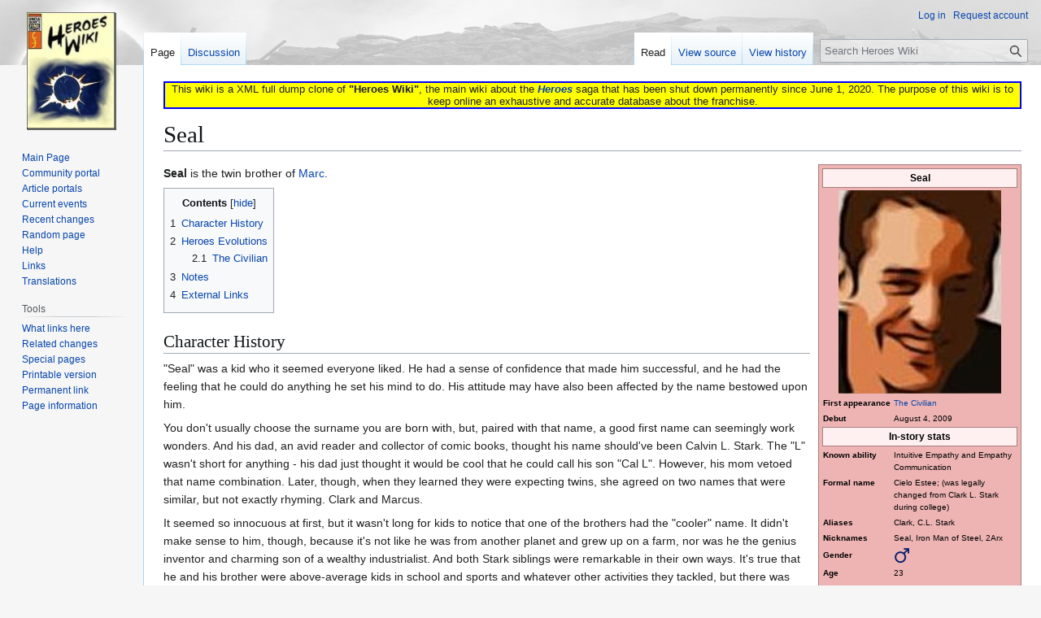

--- FILE ---
content_type: text/html; charset=UTF-8
request_url: https://heroeswiki.ddns.net/wiki/Seal
body_size: 10307
content:
<!DOCTYPE html>
<html class="client-nojs" lang="en" dir="ltr">
<head>
<meta charset="UTF-8">
<title>Seal - Heroes Wiki</title>
<script>(function(){var className="client-js";var cookie=document.cookie.match(/(?:^|; )heroeswiki_dpl_enmwclientpreferences=([^;]+)/);if(cookie){cookie[1].split('%2C').forEach(function(pref){className=className.replace(new RegExp('(^| )'+pref.replace(/-clientpref-\w+$|[^\w-]+/g,'')+'-clientpref-\\w+( |$)'),'$1'+pref+'$2');});}document.documentElement.className=className;}());RLCONF={"wgBreakFrames":false,"wgSeparatorTransformTable":["",""],"wgDigitTransformTable":["",""],"wgDefaultDateFormat":"dmy","wgMonthNames":["","January","February","March","April","May","June","July","August","September","October","November","December"],"wgRequestId":"90642ed3233044bb328b2b62","wgCanonicalNamespace":"","wgCanonicalSpecialPageName":false,"wgNamespaceNumber":0,"wgPageName":"Seal","wgTitle":"Seal","wgCurRevisionId":168190,"wgRevisionId":168190,"wgArticleId":9628,"wgIsArticle":true,"wgIsRedirect":false,"wgAction":"view","wgUserName":null,"wgUserGroups":["*"],"wgCategories":["Characters","Evolved Humans","Male Characters","IStory Characters"],"wgPageViewLanguage":"en","wgPageContentLanguage":"en","wgPageContentModel":"wikitext","wgRelevantPageName":"Seal","wgRelevantArticleId":9628,"wgIsProbablyEditable":false,"wgRelevantPageIsProbablyEditable":false,"wgRestrictionEdit":[],"wgRestrictionMove":[],"wgCheckUserClientHintsHeadersJsApi":["architecture","bitness","brands","fullVersionList","mobile","model","platform","platformVersion"]};
RLSTATE={"site.styles":"ready","user.styles":"ready","user":"ready","user.options":"loading","skins.vector.styles.legacy":"ready"};RLPAGEMODULES=["site","mediawiki.page.ready","mediawiki.toc","skins.vector.legacy.js","ext.checkUser.clientHints"];</script>
<script>(RLQ=window.RLQ||[]).push(function(){mw.loader.impl(function(){return["user.options@12s5i",function($,jQuery,require,module){mw.user.tokens.set({"patrolToken":"+\\","watchToken":"+\\","csrfToken":"+\\"});
}];});});</script>
<link rel="stylesheet" href="/load.php?lang=en&amp;modules=skins.vector.styles.legacy&amp;only=styles&amp;skin=vector">
<script async="" src="/load.php?lang=en&amp;modules=startup&amp;only=scripts&amp;raw=1&amp;skin=vector"></script>
<meta name="ResourceLoaderDynamicStyles" content="">
<link rel="stylesheet" href="/load.php?lang=en&amp;modules=site.styles&amp;only=styles&amp;skin=vector">
<meta name="generator" content="MediaWiki 1.43.3">
<meta name="robots" content="max-image-preview:standard">
<meta name="format-detection" content="telephone=no">
<meta name="viewport" content="width=1120">
<link rel="search" type="application/opensearchdescription+xml" href="/rest.php/v1/search" title="Heroes Wiki (en)">
<link rel="EditURI" type="application/rsd+xml" href="https://heroeswiki.ddns.net/api.php?action=rsd">
<link rel="license" href="https://creativecommons.org/licenses/by-nc-sa/4.0/">
<link rel="alternate" type="application/atom+xml" title="Heroes Wiki Atom feed" href="/index.php?title=Special:RecentChanges&amp;feed=atom">
</head>
<body class="skin-vector-legacy mediawiki ltr sitedir-ltr mw-hide-empty-elt ns-0 ns-subject page-Seal rootpage-Seal skin-vector action-view"><div id="mw-page-base" class="noprint"></div>
<div id="mw-head-base" class="noprint"></div>
<div id="content" class="mw-body" role="main">
	<a id="top"></a>
	<div id="siteNotice"><div id="localNotice" data-nosnippet=""><div class="sitenotice" lang="en" dir="ltr"><div style="border: solid 2px blue; background: yellow; text-align: center;">This wiki is a XML full dump clone of <b>"Heroes Wiki"</b>, the main wiki about the <i><b><a href="/wiki/Heroes" title="Heroes">Heroes</a></b></i> saga that has been shut down permanently since June 1, 2020. The purpose of this wiki is to keep online an exhaustive and accurate database about the franchise.</div></div></div></div>
	<div class="mw-indicators">
	</div>
	<h1 id="firstHeading" class="firstHeading mw-first-heading"><span class="mw-page-title-main">Seal</span></h1>
	<div id="bodyContent" class="vector-body">
		<div id="siteSub" class="noprint">From Heroes Wiki</div>
		<div id="contentSub"><div id="mw-content-subtitle"></div></div>
		<div id="contentSub2"></div>
		
		<div id="jump-to-nav"></div>
		<a class="mw-jump-link" href="#mw-head">Jump to navigation</a>
		<a class="mw-jump-link" href="#searchInput">Jump to search</a>
		<div id="mw-content-text" class="mw-body-content"><div class="mw-content-ltr mw-parser-output" lang="en" dir="ltr"><table class="infobox" style="width: 250px; text-align: left; font-size: 70%; background-color: #EEB4B4; font-family: Verdana, Arial, Helvetica, sans-serif; border: 1px solid #A67F7F; padding: 2px; -moz-border-radius:10px;" cellspacing="2">

<tbody><tr>
<th style="background: #FEF0F0; font-size: 120%; font-family: Verdana, Arial, Helvetica, sans-serif; border: 1px solid #A67F7F; padding: 2px; -moz-border-radius:10px;" align="center" colspan="2">Seal
</th></tr><tr> <td align="center" colspan="2"><span class="mw-default-size" typeof="mw:File"><a href="/wiki/File:Seal.jpg" class="mw-file-description"><img src="/images/6/62/Seal.jpg" decoding="async" width="200" height="250" class="mw-file-element" /></a></span>
</td></tr>
<tr> <th>First&#160;appearance</th> <td><a href="/wiki/The_Civilian" class="mw-redirect" title="The Civilian">The Civilian</a></td> </tr><tr> <th>Debut</th> <td>August 4, 2009</td> </tr>
<tr>
<th style="background: #FEF0F0; font-family: Verdana, Arial, Helvetica, sans-serif; font-size: 120%; border: 1px solid #A67F7F; padding: 2px; -moz-border-radius:10px;" align="center" colspan="2">In-story stats
</th></tr><tr> <th>Known ability</th> <td>Intuitive Empathy and Empathy Communication</td> </tr><tr> <th>Formal&#160;name</th> <td>Cielo Estee; (was legally changed from Clark L. Stark during college)</td> </tr><tr> <th>Aliases</th> <td>Clark, C.L. Stark</td> </tr><tr> <th>Nicknames</th> <td>Seal, Iron Man of Steel, 2Arx</td> </tr><tr> <th style="vertical-align:middle">Gender</th> <td><div style="position: relative; height: 20px; width: 20px; overflow: hidden;">
<div align="center" style="position: absolute; top: 0px; left: 0px; font-size: 30px; overflow: hidden; width: 20px; height: 20px; line-height: 20px; z-index: 3; link-hover: none"><a href="/wiki/Category:Male_Characters" title="Category:Male Characters">&#160;&#160;&#160;&#160;&#160;</a></div>
<div style="position: absolute; top: 0px; left: 0px; z-index: 2"><center><span typeof="mw:File"><a href="/wiki/File:Mars_symbol_blue.png" class="mw-file-description" title="Male"><img alt="Male" src="/images/7/7d/Mars_symbol_blue.png" decoding="async" width="20" height="20" class="mw-file-element" /></a></span></center></div></div> </td> </tr><tr> <th>Age</th> <td>23</td> </tr><tr> <th>Home</th> <td><a href="/wiki/Utah" title="Utah">Utah</a></td> </tr><tr> <th>Sibling</th> <td><a href="/wiki/Marc" title="Marc">Marc</a></td> </tr><tr> <th>Other relatives</th> <td><a href="/wiki/Amber" title="Amber">Amber</a> (cousin)</td> </tr>
</tbody></table>
<p><b>Seal</b> is the twin brother of <a href="/wiki/Marc" title="Marc">Marc</a>.  
</p>
<div id="toc" class="toc" role="navigation" aria-labelledby="mw-toc-heading"><input type="checkbox" role="button" id="toctogglecheckbox" class="toctogglecheckbox" style="display:none" /><div class="toctitle" lang="en" dir="ltr"><h2 id="mw-toc-heading">Contents</h2><span class="toctogglespan"><label class="toctogglelabel" for="toctogglecheckbox"></label></span></div>
<ul>
<li class="toclevel-1 tocsection-1"><a href="#Character_History"><span class="tocnumber">1</span> <span class="toctext">Character History</span></a></li>
<li class="toclevel-1 tocsection-2"><a href="#Heroes_Evolutions"><span class="tocnumber">2</span> <span class="toctext">Heroes Evolutions</span></a>
<ul>
<li class="toclevel-2 tocsection-3"><a href="#The_Civilian"><span class="tocnumber">2.1</span> <span class="toctext">The Civilian</span></a></li>
</ul>
</li>
<li class="toclevel-1 tocsection-4"><a href="#Notes"><span class="tocnumber">3</span> <span class="toctext">Notes</span></a></li>
<li class="toclevel-1 tocsection-5"><a href="#External_Links"><span class="tocnumber">4</span> <span class="toctext">External Links</span></a></li>
</ul>
</div>

<h2><span class="mw-headline" id="Character_History">Character History</span></h2>
<p>"Seal" was a kid who it seemed everyone liked.  He had a sense of confidence that made him successful, and he had the feeling that he could do anything he set his mind to do.  His attitude may have also been affected by the name bestowed upon him.
</p><p>You don't usually choose the surname you are born with, but, paired with that name, a good first name can seemingly work wonders.  And his dad, an avid reader and collector of comic books, thought his name should've been Calvin L. Stark.  The "L" wasn't short for anything - his dad just thought it would be cool that he could call his son "Cal L".  However, his mom vetoed that name combination.  Later, though, when they learned they were expecting twins, she agreed on two names that were similar, but not exactly rhyming.  Clark and Marcus.
</p><p>It seemed so innocuous at first, but it wasn't long for kids to notice that one of the brothers had the "cooler" name.  It didn't make sense to him, though, because it's not like he was from another planet and grew up on a farm, nor was he the genius inventor and charming son of  a wealthy industrialist.  And both Stark siblings were remarkable in their own ways.  It's true that he and his brother were above-average kids in school and sports and whatever other activities they tackled, but there was nothing more extraordinary about him than "<a href="/wiki/Marc" title="Marc">Marc</a>". 
</p><p>Yet, the idea of being a superhero often occupied his idle thoughts.  But what could he do?  Why couldn't the other kids understand that he didn't choose his name; why did they tease him when he wasn't able to act like a superhero?  He was only a non-super-powered, middle-class suburban kid.
</p><p>After a field trip to the observatory, though, he noticed that, although kids would do their usual teasing, he discovered he could also sense what their real intentions were.  "If I knocked him down a notch, then maybe she would notice me instead".  With that enhanced insight, he decided to strive to act with more humility in the things he accomplished, although he never had a prideful bone in his body.
</p><p>In one-on-one situations, he was able to use what he understood and talk with the person to help out however he could.  And later, his ability continued to develop so that he could help quite a few people almost instantaneously as if it was an involuntary reflex, especially when he realized he didn't have time to "educe" the best actions out of people by talking it out.
</p><p>With his ability, to sense where people were coming from, he realized that Marcus felt a little slighted in the name game, and also that it seemed to Marc that the "Iron Man of Steel" could do no wrong, so he found ways to help Marc out.
</p><p>When the family had to move to another town because of dad's job, he decided to tell everyone at the new school that his name was "C. L." Stark (his dad was able to keep the middle initial, which still didn't stand for anything), so the "Iron Man of Steel" nickname didn't follow him, and it didn't become something Marc would have to cope with again. 
</p><p>Seal also discovered that his brother had some sort of health giving ability, and he understood that Marc, every once in a while, would have a selfish desire to see him suffer a little bit, so Seal gave Marc the impression that, in order to help heal another person, it wouldn't harm his healthy brother much if a portion of the person's pain was transferred to him.  He realized that that occasional release helped Marc, so Seal thought that it was worth the discomfort.  He also gave Marc the distinct impression that transferring one person's infirmities to anyone other than Seal was a bad idea - no one should use that ability lightly.  Because of his "charity", Marc feels good knowing that he has the ability to help restore another's health and that he can occasionally use it to give his brother some aches and pains.  And since that's something he can do which Seal can't, Seal hasn't let him know that he has an ability, also.  That way, life's good for everyone.  Maybe if it's necessary, he'll let Marc know, but for the moment, ignorance is bliss. 
</p><p>When C. L. left for college (a different one than Marc's), he legally changed his name to Cielo Estee, getting rid of the 2 "arks" (and the possibility of the "2Arx" moniker) which influenced people's humorous opinions that he was doubly "pre-destined" to be superhero.  He still believes that, in what he can accomplish, "the sky's the limit", so, he chose his first name accordingly (with the related idea that only he can put limits on what he achieves), and that name was also chosen so it could be construed as the reason his nickname's "Seal" (even though the pronunciation isn't exactly the same). 
</p><p>Nowadays, Seal doesn't do any spectacularly and visibly heroic feats, like the Iron Man of Steel might be expected to do, but it's great when he can be in the right spot at the right time to influence everyone in a given situation so that they all are doing their best to cope.  It was as if his desire to solve the problem of "Why can't we all just get along?" became his responsibility.
</p><p>Once, when he happened to be in a bank robbery and hostage situation (he actually got the impression to follow one of the perpetrators), he was able to calmly and quickly get innocent bystanders, the suspects and law enforcement personnel to resolve the situation without unnecessary incident.  What's interesting is he has now noticed that, even though he can influence a whole train station full of folks to get something done as a seemingly self-motivated team, all while not actively looking like a hero, he gets the odd feeling that his actions are being monitored, so he has attempted to not draw attention to himself when he gets the urge to help others out, whenever possible.
</p>
<h2><span class="mw-headline" id="Heroes_Evolutions"><a href="/wiki/Heroes_Evolutions" class="mw-redirect" title="Heroes Evolutions">Heroes Evolutions</a></span></h2>
<h3><span class="mw-headline" id="The_Civilian"><a href="/wiki/The_Civilian_chapter_summaries" class="mw-redirect" title="The Civilian chapter summaries">The Civilian</a></span></h3>
<p>In <a href="/wiki/The_Civilian_chapter_summaries#chapter_503" class="mw-redirect" title="The Civilian chapter summaries">chapter 3 of The Civilian</a>, Seal's brother, <a href="/wiki/Marc" title="Marc">Marc</a>, mentions that he often uses <a href="/wiki/Health_optimizing" title="Health optimizing">his ability</a> on him, as he knows Seal can handle it.
</p>
<h2><span class="mw-headline" id="Notes">Notes</span></h2>
<ul><li>Seal is a member of the <a rel="nofollow" class="external text" href="http://web.archive.org/web/20120420205834/http://www.nbc.com/heroes/survival/factions/index.php?f=Undaunted">Undaunted faction</a> in the <a href="/wiki/Heroes:_Survival" title="Heroes: Survival">Heroes: Survival</a> game.</li></ul>
<h2><span class="mw-headline" id="External_Links">External Links</span></h2>
<ul><li><a rel="nofollow" class="external text" href="http://web.archive.org/web/20100408232607/http://www.nbc.com/heroes/survival/profiles/?u=Seal">Seal's profile</a> on <a href="/wiki/Heroes:_Survival" title="Heroes: Survival">Heroes: Survival</a></li></ul>
<p><br clear="all" />
</p>
<table align="center" width="100%">
<tbody><tr>
<th colspan="3" style="text-align: center; background-color:#CCD5F4; font-size: 125%;-moz-border-radius-topleft:10px;-moz-border-radius-topright:10px;">
<table width="100%" style="background: transparent; border: 0px; padding: 0px; spacing:0px;">

<tbody><tr>
<td width="10%">&#160;
</td>
<td width="80%"><b><a href="/wiki/Portal:iStory_Characters" title="Portal:iStory Characters">iStory Characters</a></b>
</td>
<td width="10%" style="text-align:right"><span class="plainlinks" style="font-size:10px"> <a rel="nofollow" class="external text" href="https://heroeswiki.ddns.net/index.php?title=template:characternav&amp;action=edit">edit</a></span>
</td></tr></tbody></table>
</th></tr>
<tr style="font-size:11px; background-color:#ebebff;">
<td width="auto" style="background-color:#CCD5F4; text-align: center;"><i><a href="/wiki/Portal:The_Civilian_Characters" title="Portal:The Civilian Characters">The Civilian Characters</a></i></td>
<td style="background-color:#ebebff; text-align: left;">
<table width="100%" style="background-color: transparent;">

<tbody><tr>
<td>
<p><a href="/wiki/Amber" title="Amber">Amber</a> •
<a href="/wiki/Cole" title="Cole">Cole</a> •
<a href="/wiki/Assistant_Principal_Collins" title="Assistant Principal Collins"><span style="white-space: nowrap;">Asst. Principal Collins</span></a> •
<a href="/wiki/Cooper" title="Cooper">Cooper</a> •
<a href="/wiki/Crazy_Tom" title="Crazy Tom"><span style="white-space: nowrap;">Crazy Tom</span></a> •
<a href="/wiki/Informant" title="Informant">Informant</a> •
<a href="/wiki/Katie" title="Katie">Katie</a> •
<a href="/wiki/Kelly" title="Kelly">Kelly</a> •
<a href="/wiki/Mable" title="Mable">Mable</a> •
<a href="/wiki/Marc" title="Marc">Marc</a> •
<i><a href="/wiki/Mensen" title="Mensen">Mensen</a></i> •
<a href="/wiki/Mort" title="Mort">Mort</a> •
<a href="/wiki/Mykah" title="Mykah">Mykah</a> •
<i><a href="/wiki/Chief_Parker" title="Chief Parker"><span style="white-space: nowrap;">Chief Parker</span></a></i> •
<a href="/wiki/Ralph" title="Ralph">Ralph</a> •
<a class="mw-selflink selflink">Seal</a> •
<a href="/wiki/Smokey" title="Smokey">Smokey</a> •
<a href="/wiki/State_Trooper" title="State Trooper">State Trooper</a> •
<a href="/wiki/Store" title="Store">Store</a> •
<a href="/wiki/Tim" title="Tim">Tim</a> •
<a href="/wiki/Toby" title="Toby">Toby</a> •
<a href="/wiki/Wilbur" title="Wilbur">Wilbur</a>
</p>
</td>
<td><span class="plainlinks" style="font-size:10px"> <a rel="nofollow" class="external text" href="https://heroeswiki.ddns.net/index.php?title=template:The_Civilian&amp;action=edit">edit</a></span>
</td></tr></tbody></table>
</td></tr>






<tr>
<td colspan="2" style="background-color:#CCD5F4; text-align: center; -moz-border-radius-bottomleft:10px; -moz-border-radius-bottomright:10px; font-size:9px;"><i>See Also</i>: <a href="/wiki/Season_One_Characters" class="mw-redirect" title="Season One Characters">Season One Characters</a> • <a href="/wiki/Season_Two_Characters" class="mw-redirect" title="Season Two Characters">Season Two Characters</a> • <a href="/wiki/Season_Three_Characters" class="mw-redirect" title="Season Three Characters">Season Three Characters</a> • <a href="/wiki/Season_Four_Characters" class="mw-redirect" title="Season Four Characters">Season Four Characters</a> • <a href="/wiki/Heroes_Reborn_Characters" class="mw-redirect" title="Heroes Reborn Characters">Heroes Reborn Characters</a> • <a href="/wiki/Portal:Future_Characters" title="Portal:Future Characters">Future Characters</a> • <a href="/wiki/Portal:Animals" title="Portal:Animals">Animals</a> • <a href="/wiki/Portal:Graphic_Novel_Characters" title="Portal:Graphic Novel Characters">Graphic Novel Characters</a> •<br /> <a href="/wiki/Portal:Webisodes_Characters" title="Portal:Webisodes Characters">Webisodes Characters</a> • <a href="/wiki/Portal:Evolutions_Characters" title="Portal:Evolutions Characters">Evolutions Characters</a> • <a href="/wiki/Portal:Book_Characters" title="Portal:Book Characters">Book Characters</a> • <a href="/wiki/Portal:Unaired_Characters" title="Portal:Unaired Characters">Unaired Characters</a> • <a href="/wiki/Portal:Cast" title="Portal:Cast">Cast</a>
</td></tr></tbody></table>
<!-- 
NewPP limit report
Cached time: 20260118114623
Cache expiry: 86400
Reduced expiry: false
Complications: [show‐toc]
CPU time usage: 0.092 seconds
Real time usage: 0.111 seconds
Preprocessor visited node count: 537/1000000
Post‐expand include size: 11066/2097152 bytes
Template argument size: 1155/2097152 bytes
Highest expansion depth: 13/100
Expensive parser function count: 3/100
Unstrip recursion depth: 0/20
Unstrip post‐expand size: 0/5000000 bytes
-->
<!--
Transclusion expansion time report (%,ms,calls,template)
100.00%   47.536      1 -total
 55.49%   26.376      1 Template:Infobox_Heroes_Evolutions_character
 43.90%   20.869      1 Template:Characternav
 23.85%   11.336      1 Template:The_Civilian
 13.39%    6.366      3 Template:Nousercat
 11.53%    5.480      1 Template:Imagelink
  9.94%    4.725      3 Template:Nbl
-->

<!-- Saved in parser cache with key heroeswiki_dpl_en:pcache:idhash:9628-0!canonical and timestamp 20260118114623 and revision id 168190. Rendering was triggered because: page-view
 -->
</div>
<div class="printfooter" data-nosnippet="">Retrieved from "<a dir="ltr" href="https://heroeswiki.ddns.net/index.php?title=Seal&amp;oldid=168190">https://heroeswiki.ddns.net/index.php?title=Seal&amp;oldid=168190</a>"</div></div>
		<div id="catlinks" class="catlinks" data-mw="interface"><div id="mw-normal-catlinks" class="mw-normal-catlinks"><a href="/wiki/Special:Categories" title="Special:Categories">Categories</a>: <ul><li><a href="/wiki/Category:Characters" title="Category:Characters">Characters</a></li><li><a href="/wiki/Category:Evolved_Humans" title="Category:Evolved Humans">Evolved Humans</a></li><li><a href="/wiki/Category:Male_Characters" title="Category:Male Characters">Male Characters</a></li><li><a href="/wiki/Category:IStory_Characters" title="Category:IStory Characters">IStory Characters</a></li></ul></div></div>
	</div>
</div>

<div id="mw-navigation">
	<h2>Navigation menu</h2>
	<div id="mw-head">
		
<nav id="p-personal" class="mw-portlet mw-portlet-personal vector-user-menu-legacy vector-menu" aria-labelledby="p-personal-label"  >
	<h3
		id="p-personal-label"
		
		class="vector-menu-heading "
	>
		<span class="vector-menu-heading-label">Personal tools</span>
	</h3>
	<div class="vector-menu-content">
		
		<ul class="vector-menu-content-list">
			
			<li id="pt-login" class="mw-list-item"><a href="/index.php?title=Special:UserLogin&amp;returnto=Seal" title="You are encouraged to log in, though it is not mandatory. [o]" accesskey="o"><span>Log in</span></a></li><li id="pt-createaccount" class="mw-list-item"><a href="/wiki/Special:RequestAccount" title="You are encouraged to create an account and log in; however, it is not mandatory"><span>Request account</span></a></li>
		</ul>
		
	</div>
</nav>

		<div id="left-navigation">
			
<nav id="p-namespaces" class="mw-portlet mw-portlet-namespaces vector-menu-tabs vector-menu-tabs-legacy vector-menu" aria-labelledby="p-namespaces-label"  >
	<h3
		id="p-namespaces-label"
		
		class="vector-menu-heading "
	>
		<span class="vector-menu-heading-label">Namespaces</span>
	</h3>
	<div class="vector-menu-content">
		
		<ul class="vector-menu-content-list">
			
			<li id="ca-nstab-main" class="selected mw-list-item"><a href="/wiki/Seal" title="View the content page [c]" accesskey="c"><span>Page</span></a></li><li id="ca-talk" class="mw-list-item"><a href="/wiki/Talk:Seal" rel="discussion" title="Discussion about the content page [t]" accesskey="t"><span>Discussion</span></a></li>
		</ul>
		
	</div>
</nav>

			
<nav id="p-variants" class="mw-portlet mw-portlet-variants emptyPortlet vector-menu-dropdown vector-menu" aria-labelledby="p-variants-label"  >
	<input type="checkbox"
		id="p-variants-checkbox"
		role="button"
		aria-haspopup="true"
		data-event-name="ui.dropdown-p-variants"
		class="vector-menu-checkbox"
		aria-labelledby="p-variants-label"
	>
	<label
		id="p-variants-label"
		
		class="vector-menu-heading "
	>
		<span class="vector-menu-heading-label">English</span>
	</label>
	<div class="vector-menu-content">
		
		<ul class="vector-menu-content-list">
			
			
		</ul>
		
	</div>
</nav>

		</div>
		<div id="right-navigation">
			
<nav id="p-views" class="mw-portlet mw-portlet-views vector-menu-tabs vector-menu-tabs-legacy vector-menu" aria-labelledby="p-views-label"  >
	<h3
		id="p-views-label"
		
		class="vector-menu-heading "
	>
		<span class="vector-menu-heading-label">Views</span>
	</h3>
	<div class="vector-menu-content">
		
		<ul class="vector-menu-content-list">
			
			<li id="ca-view" class="selected mw-list-item"><a href="/wiki/Seal"><span>Read</span></a></li><li id="ca-viewsource" class="mw-list-item"><a href="/index.php?title=Seal&amp;action=edit" title="This page is protected.&#10;You can view its source [e]" accesskey="e"><span>View source</span></a></li><li id="ca-history" class="mw-list-item"><a href="/index.php?title=Seal&amp;action=history" title="Past revisions of this page [h]" accesskey="h"><span>View history</span></a></li>
		</ul>
		
	</div>
</nav>

			
<nav id="p-cactions" class="mw-portlet mw-portlet-cactions emptyPortlet vector-menu-dropdown vector-menu" aria-labelledby="p-cactions-label"  title="More options" >
	<input type="checkbox"
		id="p-cactions-checkbox"
		role="button"
		aria-haspopup="true"
		data-event-name="ui.dropdown-p-cactions"
		class="vector-menu-checkbox"
		aria-labelledby="p-cactions-label"
	>
	<label
		id="p-cactions-label"
		
		class="vector-menu-heading "
	>
		<span class="vector-menu-heading-label">More</span>
	</label>
	<div class="vector-menu-content">
		
		<ul class="vector-menu-content-list">
			
			
		</ul>
		
	</div>
</nav>

			
<div id="p-search" role="search" class="vector-search-box-vue  vector-search-box-show-thumbnail vector-search-box-auto-expand-width vector-search-box">
	<h3 >Search</h3>
	<form action="/index.php" id="searchform" class="vector-search-box-form">
		<div id="simpleSearch"
			class="vector-search-box-inner"
			 data-search-loc="header-navigation">
			<input class="vector-search-box-input"
				 type="search" name="search" placeholder="Search Heroes Wiki" aria-label="Search Heroes Wiki" autocapitalize="sentences" title="Search Heroes Wiki [f]" accesskey="f" id="searchInput"
			>
			<input type="hidden" name="title" value="Special:Search">
			<input id="mw-searchButton"
				 class="searchButton mw-fallbackSearchButton" type="submit" name="fulltext" title="Search the pages for this text" value="Search">
			<input id="searchButton"
				 class="searchButton" type="submit" name="go" title="Go to a page with this exact name if it exists" value="Go">
		</div>
	</form>
</div>

		</div>
	</div>
	
<div id="mw-panel" class="vector-legacy-sidebar">
	<div id="p-logo" role="banner">
		<a class="mw-wiki-logo" href="/wiki/Main_Page"
			title="Visit the main page"></a>
	</div>
	
<nav id="p-navigation" class="mw-portlet mw-portlet-navigation vector-menu-portal portal vector-menu" aria-labelledby="p-navigation-label"  >
	<h3
		id="p-navigation-label"
		
		class="vector-menu-heading "
	>
		<span class="vector-menu-heading-label">Navigation</span>
	</h3>
	<div class="vector-menu-content">
		
		<ul class="vector-menu-content-list">
			
			<li id="n-mainpage" class="mw-list-item"><a href="/wiki/Main_Page" title="Visit the main page [z]" accesskey="z"><span>Main Page</span></a></li><li id="n-portal" class="mw-list-item"><a href="/wiki/Heroes_Wiki:Community_portal" title="About the project, what you can do, where to find things"><span>Community portal</span></a></li><li id="n-Article-portals" class="mw-list-item"><a href="/wiki/Portal:Portals"><span>Article portals</span></a></li><li id="n-currentevents" class="mw-list-item"><a href="/wiki/Heroes_Wiki:Current_events" title="Find background information on current events"><span>Current events</span></a></li><li id="n-recentchanges" class="mw-list-item"><a href="/wiki/Special:RecentChanges" title="A list of recent changes in the wiki [r]" accesskey="r"><span>Recent changes</span></a></li><li id="n-randompage" class="mw-list-item"><a href="/wiki/Special:Random" title="Load a random page [x]" accesskey="x"><span>Random page</span></a></li><li id="n-help" class="mw-list-item"><a href="https://www.mediawiki.org/wiki/Special:MyLanguage/Help:Contents" title="The place to find out"><span>Help</span></a></li><li id="n-Links" class="mw-list-item"><a href="https://heroeswiki.ddns.net/wiki/Links" rel="nofollow"><span>Links</span></a></li><li id="n-Translations" class="mw-list-item"><a href="https://heroeswiki.ddns.net/wiki/Heroes_Wiki:Languages" rel="nofollow"><span>Translations</span></a></li>
		</ul>
		
	</div>
</nav>

	
<nav id="p-tb" class="mw-portlet mw-portlet-tb vector-menu-portal portal vector-menu" aria-labelledby="p-tb-label"  >
	<h3
		id="p-tb-label"
		
		class="vector-menu-heading "
	>
		<span class="vector-menu-heading-label">Tools</span>
	</h3>
	<div class="vector-menu-content">
		
		<ul class="vector-menu-content-list">
			
			<li id="t-whatlinkshere" class="mw-list-item"><a href="/wiki/Special:WhatLinksHere/Seal" title="A list of all wiki pages that link here [j]" accesskey="j"><span>What links here</span></a></li><li id="t-recentchangeslinked" class="mw-list-item"><a href="/wiki/Special:RecentChangesLinked/Seal" rel="nofollow" title="Recent changes in pages linked from this page [k]" accesskey="k"><span>Related changes</span></a></li><li id="t-specialpages" class="mw-list-item"><a href="/wiki/Special:SpecialPages" title="A list of all special pages [q]" accesskey="q"><span>Special pages</span></a></li><li id="t-print" class="mw-list-item"><a href="javascript:print();" rel="alternate" title="Printable version of this page [p]" accesskey="p"><span>Printable version</span></a></li><li id="t-permalink" class="mw-list-item"><a href="/index.php?title=Seal&amp;oldid=168190" title="Permanent link to this revision of this page"><span>Permanent link</span></a></li><li id="t-info" class="mw-list-item"><a href="/index.php?title=Seal&amp;action=info" title="More information about this page"><span>Page information</span></a></li>
		</ul>
		
	</div>
</nav>

	
</div>

</div>

<footer id="footer" class="mw-footer" >
	<ul id="footer-info">
	<li id="footer-info-lastmod"> This page was last edited on 16 November 2015, at 03:28.</li>
	<li id="footer-info-copyright">Content is available under <a class="external" rel="nofollow" href="https://creativecommons.org/licenses/by-nc-sa/4.0/">Creative Commons Attribution-NonCommercial-ShareAlike</a> unless otherwise noted.</li>
	<li id="footer-info-viewcount">This page has been accessed <a href="/wiki/Special:PopularPages" title="Special:PopularPages">910 times</a>.</li>
</ul>

	<ul id="footer-places">
	<li id="footer-places-privacy"><a href="/wiki/Heroes_Wiki:Privacy_policy">Privacy policy</a></li>
	<li id="footer-places-about"><a href="/wiki/Heroes_Wiki:About">About Heroes Wiki</a></li>
	<li id="footer-places-disclaimers"><a href="/wiki/Heroes_Wiki:General_disclaimer">Disclaimers</a></li>
</ul>

	<ul id="footer-icons" class="noprint">
	<li id="footer-copyrightico"><a href="https://creativecommons.org/licenses/by-nc-sa/4.0/" class="cdx-button cdx-button--fake-button cdx-button--size-large cdx-button--fake-button--enabled"><img src="/resources/assets/licenses/cc-by-nc-sa.png" alt="Creative Commons Attribution-NonCommercial-ShareAlike" width="88" height="31" loading="lazy"></a></li>
	<li id="footer-poweredbyico"><a href="https://www.mediawiki.org/" class="cdx-button cdx-button--fake-button cdx-button--size-large cdx-button--fake-button--enabled"><img src="/resources/assets/poweredby_mediawiki.svg" alt="Powered by MediaWiki" width="88" height="31" loading="lazy"></a></li>
</ul>

</footer>

<script>(RLQ=window.RLQ||[]).push(function(){mw.config.set({"wgBackendResponseTime":267,"wgPageParseReport":{"limitreport":{"cputime":"0.092","walltime":"0.111","ppvisitednodes":{"value":537,"limit":1000000},"postexpandincludesize":{"value":11066,"limit":2097152},"templateargumentsize":{"value":1155,"limit":2097152},"expansiondepth":{"value":13,"limit":100},"expensivefunctioncount":{"value":3,"limit":100},"unstrip-depth":{"value":0,"limit":20},"unstrip-size":{"value":0,"limit":5000000},"timingprofile":["100.00%   47.536      1 -total"," 55.49%   26.376      1 Template:Infobox_Heroes_Evolutions_character"," 43.90%   20.869      1 Template:Characternav"," 23.85%   11.336      1 Template:The_Civilian"," 13.39%    6.366      3 Template:Nousercat"," 11.53%    5.480      1 Template:Imagelink","  9.94%    4.725      3 Template:Nbl"]},"cachereport":{"timestamp":"20260118114623","ttl":86400,"transientcontent":false}}});});</script>
</body>
</html>